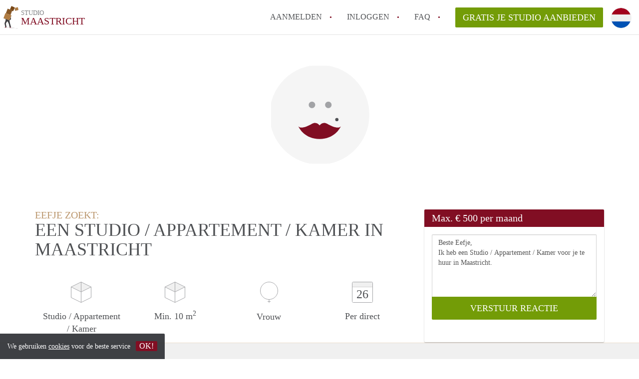

--- FILE ---
content_type: text/html; charset=UTF-8
request_url: https://www.studiomaastricht.nl/oproepen/22876
body_size: 5121
content:
<!DOCTYPE html>
    <html lang="nl">

    <head>

        <meta charset="utf-8">

        <title>Eefje zoekt een Studio / Appartement / Kamer in Maastricht </title>
        <meta name="description" content="Eefje zoekt een Studio / Appartement / Kamer in Maastricht">

        
        <meta name="apple-mobile-web-app-capable" content="yes">
        <meta name="apple-mobile-web-app-status-bar-style" content="black">
        <meta name="apple-mobile-web-app-title" content="Studio Maastricht">

        <link rel="canonical" href="https://www.studiomaastricht.nl/oproepen/22876">

                                    <link rel="alternate" hreflang="nl" href="https://www.studiomaastricht.nl/oproepen/22876">
                <link rel="alternate" hreflang="en"
                    href="https://www.studiomaastricht.nl/en/oproepen/22876">
                    
        <meta name="viewport" content="width=device-width, initial-scale=1.0">

        <meta http-equiv="cleartype" content="on">
        <meta http-equiv="X-UA-Compatible" content="IE=edge,chrome=1">

        <link rel="apple-touch-icon" sizes="180x180" href="/apple-touch-icon.png">
        <link rel="icon" type="image/png" sizes="16x16" href="/favicon-16x16.png">
        <link rel="icon" type="image/png" sizes="32x32" href="/favicon-32x32.png">
        <link rel="manifest" href="/site.webmanifest">
        <link rel="mask-icon" href="/safari-pinned-tab.svg" color="#810E23">
        <meta name="msapplication-tap-highlight" content="no">
        <meta name="msapplication-TileColor" content="#ffffff">
        <meta name="theme-color" content="#ffffff">

        <link rel="icon" type="image/png" href="/favicon.png">
        <link rel="icon" type="image/svg+xml" href="/favicon.svg">
        <link rel="icon" type="image/x-icon" href="/favicon.ico">
        <link type="text/plain" rel="author" href="/humans.txt">

        
<meta property="og:title" content="Eefje zoekt een Studio / Appartement / Kamer in Maastricht">
<meta property="og:description" content="Eefje zoekt een Studio / Appartement / Kamer in Maastricht">
<meta property="og:site_name" content="studio Maastricht">
<meta property="og:url" content="https://www.studiomaastricht.nl/oproepen/22876">


        <link rel="stylesheet" href="https://www.studiomaastricht.nl/css/pando.css?1769085247">
        <link rel="stylesheet" href="https://unpkg.com/leaflet@1.9.4/dist/leaflet.css" />

        <script>
            var cb = function() {

                var y = document.createElement('script');
                y.src = '/js/lab.min.js?1769085247';

                var h = document.getElementsByTagName('script')[0];
                h.parentNode.insertBefore(y, h);
            };

            var raf = false;
            try {
                raf = requestAnimationFrame || mozRequestAnimationFrame || webkitRequestAnimationFrame ||
                    msRequestAnimationFrame;
            } catch (e) {}

            if (raf) raf(cb);
            else window.addEventListener('load', cb);
        </script>

            </head>

    <body>
        <div class="hidden" id="locale_id">nl</div>
        <div class="hidden" id="country_name">Nederland</div>
                    <header id="js-header" class="header divider divider-header" role="banner">

    <div class="logo">
        <a href="https://www.studiomaastricht.nl/" rel="home" title="Terug naar de homepage">
            <span class="mover"></span>
            <div class="site-name">

                <span class="site-name-object">
                    studio
                </span>

                <span class="site-name-city">
                    Maastricht
                </span>

            </div>
        </a>
    </div>

    <nav class="mainmenu divider divider-mainmenu mainmenu-nologin" role="navigation">

        <ul id="js-mainmenu" class="menu main-menu">

            <li class="menu-item">
                <a href="https://www.studiomaastricht.nl/aanmelden" class="menu-link signup" title="Aanmelden voor een nieuw account" rel="nofollow" >
                    Aanmelden                </a>
            </li>

            <li class="menu-item">
                <a href="https://www.studiomaastricht.nl/inloggen" class="menu-link signin" title="Inloggen met je gegevens" rel="nofollow" >
                    inloggen                </a>
            </li>

            <li class="menu-item with-flyout" id="menu-item--help">

    <a href="https://www.studiomaastricht.nl/faq" class="menu-link" title="Antwoorden op veelgestelde vragen" >
        FAQ    </a>

    <div class="flyout">

        <span></span>

        <strong class="flyout-title">
        Op Studio Maastricht vind en verhuur je makkelijk je Studio        </strong>

        <ul class="flyout-list">

            
            <li>

                <a href="https://www.studiomaastricht.nl/faq/how-to-translate-studiomaastricht" title="Meer info How to translate StudioMaastricht!">
                    How to translate StudioMaastricht!
                </a>

            </li>

            
            <li>

                <a href="https://www.studiomaastricht.nl/faq/wat-is-deze-site" title="Meer info Wat is StudioMaastricht?">
                    Wat is StudioMaastricht?
                </a>

            </li>

            
            <li>

                <a href="https://www.studiomaastricht.nl/faq/hoeveel-kost-het-om-te-reageren-op-een-studio-in-Maastricht" title="Meer info Hoeveel kost het om te reageren op een Studio in Maastricht?">
                    Hoeveel kost het om te reageren op een Studio in Maastricht?
                </a>

            </li>

            
            <li>

                <a href="https://www.studiomaastricht.nl/faq/wat-is-de-privacyverklaring-van-deze-site" title="Meer info Wat is de privacyverklaring van StudioMaastricht?">
                    Wat is de privacyverklaring van StudioMaastricht?
                </a>

            </li>

            
            <li>

                <a href="https://www.studiomaastricht.nl/faq/berekent-deze-site-bemiddelingskosten" title="Meer info Berekent StudioMaastricht makelaarsvergoeding/bemiddelingsvergoeding?">
                    Berekent StudioMaastricht makelaarsvergoeding/bemiddelingsvergoeding?
                </a>

            </li>

            
            <li>

                <a href="https://www.studiomaastricht.nl/faq" title="FAQ" >
                    Alle veelgestelde vragen                </a>

            </li>

        </ul>

    </div>

</li>

            <li class="menu-item menu-item-no-after">

    <a href="https://www.studiomaastricht.nl/dashboard/profielen/nieuw" class="btn btn-secondary large-btn" title="Gratis je Studio aanbieden" rel="nofollow" >

        Gratis je Studio aanbieden
    </a>

    <a href="https://www.studiomaastricht.nl/dashboard/profielen/nieuw" class="btn btn-secondary small-btn" title="Gratis je Studio aanbieden" rel="nofollow" >
        +
    </a>

    <span class="menu-info-sm">
        Studio
    </span>

</li>

            <li id="translate" style="width: 42px; height: 42px;" class="menu-item menu-item-no-after">


        <button id="language-toggler" class="language-toggler">

            <img src="https://www.studiomaastricht.nl/image/nl.svg" class="language-toggler__on"
                alt="Nederlands"
                title="Nederlands">

            <svg class="language-toggler__off" xmlns="http://www.w3.org/2000/svg" viewBox="0 0 30 30">
                <g fill="none" fill-rule="evenodd">
                    <rect width="30" height="30" fill="#810E23" />
                    <path fill="#FFFFFF" stroke="#FFFFFF"
                        d="M8.33633254,21.6636675 C8.79452454,22.1218595 9.24274853,22.1118989 9.68101853,21.6337859 L14.9999993,16.3745683 L20.318981,21.6337859 C20.757251,22.1118989 21.205474,22.1218595 21.6636688,21.6636675 C22.121859,21.2054755 22.1118994,20.7572515 21.6337844,20.3189815 L16.3745678,15.0000007 L21.6337844,9.68101901 C22.1118994,9.24274901 22.121859,8.79452595 21.6636688,8.33633115 C21.205474,7.87814102 20.757251,7.88810062 20.318981,8.36621555 L14.9999993,13.6254322 L9.68101853,8.36621555 C9.24274853,7.88810062 8.79452454,7.87814102 8.33633254,8.33633115 C7.87814054,8.79452595 7.88810108,9.24274901 8.36621414,9.68101901 L13.6254317,15.0000007 L8.36621414,20.3189815 C7.88810108,20.7572515 7.87814054,21.2054755 8.33633254,21.6636675 Z" />
                </g>
            </svg>

        </button>

        <div class="translation-icons">
                            <div class="item">

                    
                    
                    
                    <a href="https://www.studiomaastricht.nl/oproepen/22876" class="menu-item">
                        <img src="https://www.studiomaastricht.nl/image/nl.svg" class="translate-flag"
                            alt="Nederlands" title="Nederlands" />
                    </a>

                </div>
                            <div class="item">

                    
                    
                    
                    <a href="/en/oproepen/22876" class="menu-item">
                        <img src="https://www.studiomaastricht.nl/image/en.svg" class="translate-flag"
                            alt="English" title="English" />
                    </a>

                </div>
            
        </div>

    </li>

        </ul>

    </nav>

</header>
        
        
        
        

<div class="property-headerphoto-container property-headerphoto-container--user">

    <div class="headerphoto-avatar-container">

        
        <img src="https://www.studiomaastricht.nl/images/svg/avatar-female.svg" alt="Eefje zoekt een Studio / Appartement / Kamer in Maastricht" class="headerphoto-avatar">

        
    </div>

</div>

<section id="room" class="container">

    <div class="row">

        <div class="main col-md-8">

            <div>

                <section id="property-start">

                    <h1 class="page-title">
                        <span class="title-muted">
                            Eefje zoekt:                        </span>
                        <span class="property-title">
                           Een Studio / Appartement / Kamer in Maastricht                        </span>
                    </h1>

                    <ul class="property-highlight">

                        <li class="property-highlight-item property-highlight-m2">
                            <span class="property-icon property-volume"></span>
                                                            Studio
                                                                    /
                                                                                            Appartement
                                                                    /
                                                                                            Kamer
                                                                                    </li>

                        <li class="property-highlight-item property-highlight-rooms">
                            <span class="property-icon property-volume"></span>
                            Min. 10  m<sup>2</sup>
                        </li>

                        <li class="property-highlight-item property-highlight-from">
                            
                            <span class="property-icon property-gender--female"></span>
                                Vrouw
                            
                        </li>

                        
                        <li class="property-highlight-item property-highlight-to">

                            <span class="property-icon property-calendar">
                                26
                            </span>

                            Per direct
                        </li>

                        
                    </ul>

                </section>

            </div>

        </div>

        <aside class="sidebar col-md-4">

            <div class="property-actions property-actions-user">

                <div class="property-actions-container">

                    <h2 class="property-actions-title">

                        <span>
                            Max. &euro; 500 per maand                        </span>

                    </h2>

                    <div class="property-actions-holder">

                    <form method="POST" action="https://www.studiomaastricht.nl/dashboard/profielen/huurders" accept-charset="UTF-8" class="property-react" id="form"><input name="_token" type="hidden" value="RI4LLvnB5gC4QuPSChLqBPGPLDuLdydEgFKoKV19">

                        
                        <div class="form-group">

<textarea id="js-property-reactmessage" name="message" rows="3" class="form-control property-reactmessage" placeholder="Beste Eefje, Ik heb een Studio / Appartement / Kamer voor je te huur in Maastricht." required>Beste Eefje,&#013;
Ik heb een Studio / Appartement / Kamer voor je te huur in Maastricht.&#013;
</textarea>


                            <input type="hidden" name="tenant_user_id" value="80124">
                            <input type="hidden" name="tenant_id" value="22876">

                            <input class="btn btn-secondary property-button" type="submit" value="VERSTUUR REACTIE">

                        </div>

                        
                    </form>

                    
                    </div>

                </div>

            </div>

        </aside>

    </div>

</section>

<div class="property-muted">

    
    <section class="property-details property-description">

        <div class="container">

            <div class="col-sm-12 col-md-8">

                <div class="social-icons">

                    <strong class="social-icons__header">
                        Deel deze oproep met je vrienden!                    </strong>

                    <div class="social-icons__container">
        <a href="https://www.facebook.com/sharer.php?u=https://www.studiomaastricht.nl/oproepen/22876"
           title="Deel deze oproep via Facebook"
           class="social-icon facebook" rel="nofollow">
            <span>
                Deel deze oproep via Facebook            </span>
        </a>

        <a href="https://twitter.com/share?url=https://www.studiomaastricht.nl/oproepen/22876&text=Eefje zoekt een Studio / Appartement / Kamer in Maastricht"
           title="Deel deze oproep via Twitter"
           class="social-icon twitter" rel="nofollow">
            <span>
                Deel deze oproep via Twitter            </span>
        </a>
        <a href="whatsapp://send?text=Eefje zoekt een Studio / Appartement / Kamer in Maastricht https://www.studiomaastricht.nl/oproepen/22876"
           title="Deel deze oproep via Whatsapp"
           class="social-icon whatsapp" rel="nofollow">
            <span>
                Deel deze oproep via Whatsapp            </span>
        </a>
        <a href="https://www.linkedin.com/shareArticle?mini=true&url=https://www.studiomaastricht.nl/oproepen/22876"
           title="Deel deze oproep via LinkedIn"
           class="social-icon linkedin" rel="nofollow">
            <span>
                Deel deze oproep via LinkedIn            </span>
        </a>
        <a href="mailto:?subject=Bekijk deze deze oproep&body=Eefje zoekt een Studio / Appartement / Kamer in Maastricht https://www.studiomaastricht.nl/oproepen/22876"
           title="Deel deze oproep via E-mail"
           class="social-icon email" rel="nofollow">
            <span>
                Deel deze oproep via E-mail            </span>
        </a>
    </div>

                </div>

                <div class="property-full-description property-full-description--clear">

                    <p>Ik ben Eefje, 18 jaar en net begonnen aan de studie geneeskunde in Maastricht. Ik kom uit Mierlo waar ik ook een aantal jaar gehockeyd heb (geen natuurtalenten, maar wel lekker veel lachen tijdens de trainingen). Ik hou van terrassen met vriendinnen en samen leuke dingen doen. Een van mijn grootste hobby's is naar concerten gaan (nee, geen gekke technofeesten, maar de standaard popconcerten ?). Toch gaat het er soms hard aan toe en vaak leidt dit tot een dagje queuen in de brandende zon of forse regenbuien met mijn concertmaatjes en vriendinnen om de menigte voor te zijn. Daarnaast ben ik grote fan van het bingewatchen van series en hou ik soms ook best van een avondje thuis op de bank. Echter, ieder weekend een gezellig feestje bouwen met mijn vrienden is ook iets wat ik ontzettend leuk vindt. Ik kijk er naar uit het leven in Maastricht te ontdekken!</p>

                </div>

            </div>

        </div>

    </section>

    
    <section class="property-details property-details-general property-details-user">

        <div class="container">

            <div class="col-sm-12 col-md-8">

                <table border="0" cellspacing="0" class="property-details-table">

                    <tr>
                        <td>
                            Algemene informatie:
                        </td>
                        <td>
                            <strong>
                                Eefje
                            </strong>
                        </td>
                    </tr>
                    <tr>
                        <td>
                            &nbsp;
                        </td>
                        <td>
                            <strong>
                                Vrouw, 22 jaar                            </strong>
                        </td>
                    </tr>

                    
                </table>

            </div>

        </div>

    </section>

    <button id="js_property-mobile-react" class="btn btn-primary property-mobile-react">
        NU REAGEREN    </button>

</div>


                    <footer class="footer" role="contentinfo">

    <div class="container">

        <div class="row footer-content">

            <div class="col-md-7">

                <div class="row">

                    <div class="col-md-12">

                        <p class="footer-title">
                            Op Studio Maastricht vind en verhuur je makkelijk je Studio                        </p>

                        <ul class="footer-menu footer-mainmenu">

                                                                                                <li>
                                        <a href="https://www.studiomaastricht.nl/over-ons">
                                                                                            Over ons
                                                                                    </a>
                                    </li>
                                                                                                                                <li>
                                        <a href="https://www.studiomaastricht.nl/contact">
                                                                                            Contact
                                                                                    </a>
                                    </li>
                                                                                                                                <li>
                                        <a href="https://www.studiomaastricht.nl/help">
                                                                                            Faq
                                                                                    </a>
                                    </li>
                                                                                                                                <li>
                                        <a href="https://www.studiomaastricht.nl/voor-makelaars">
                                                                                            Voor Makelaars
                                                                                    </a>
                                    </li>
                                                                                                                                <li>
                                        <a href="https://www.studiomaastricht.nl/partners">
                                                                                            Partners
                                                                                    </a>
                                    </li>
                                                                                                                                <li>
                                        <a href="https://www.studiomaastricht.nl/dashboard/profielen/nieuw">
                                                                                            Gratis je Studio aanbieden in Maastricht                                                                                    </a>
                                    </li>
                                                                                                                                                                                                                                                                                                                                    </ul>

                    </div>

                </div>

                <div class="row">

                    <div class="col-sm-12">

                        <span class="copyright">
                            &copy; 2026 - Studio Maastricht - KvK
                            nr. 02094127 &ndash;
                                                            <a href="https://www.huurwoningennederland.nl" style="color: #A2A3A6;">
                                    Nederland
                                </a>
                                                    </span>

                        <ul class="footer-menu footer-secmenu">
                                                                                                                                                                                                                                                                                                                                                                                                                                                                        <li>
                                        <a href="https://www.studiomaastricht.nl/voorwaarden-privacy">
                                            Voorwaarden &amp; privacy
                                        </a>
                                    </li>
                                                                                                                                <li>
                                        <a href="https://www.studiomaastricht.nl/disclaimer">
                                            Disclaimer
                                        </a>
                                    </li>
                                                                                                                                <li>
                                        <a href="https://www.studiomaastricht.nl/spam-nep-accounts">
                                            Spam &amp; nep-accounts
                                        </a>
                                    </li>
                                                                                                                                <li>
                                        <a href="https://www.studiomaastricht.nl/account-verwijderen">
                                            Account verwijderen
                                        </a>
                                    </li>
                                                                                        
                            
                            
                            
                            
                        </ul>

                    </div>

                    <div class="col-sm-12">

                        <div class="partners">

                                                            <span class="partner ideal">Je rekent gemakkelijk af met iDeal</span>
                                                        <span class="partner paypal">Je rekent gemakkelijk af met Paypal</span>
                            <span class="partner mastercard">Je rekent gemakkelijk af met Mastercard</span>
                            <span class="partner maestro">Je rekent gemakkelijk af met Meastro</span>
                            <span class="partner visa">Je rekent gemakkelijk af met Visa</span>

                        </div>

                    </div>

                </div>

            </div>

            
                <div class="col-md-5">

                    <div class="footer-externals">

                        <h2 class="footer-title">
                            Niks leuks gevonden? Dit is ons andere aanbod in Maastricht:                        </h2>

                        <ul class="externals-list">

                                                                                                                                                            <li>
                                        <a href="https://www.appartementmaastricht.nl"
                                            title="Onze Appartementen in Maastricht"
                                            rel="external">Appartementen</a>
                                    </li>
                                                                                                                                <li>
                                        <a href="https://www.huurwoningen-maastricht.nl"
                                            title="Onze Huurwoningen in Maastricht"
                                            rel="external">Huurwoningen</a>
                                    </li>
                                                                                                                                <li>
                                        <a href="https://www.kamersmaastricht.nl"
                                            title="Onze Kamers in Maastricht"
                                            rel="external">Kamers</a>
                                    </li>
                                                            
                        </ul>

                    </div>

                </div>

            
        </div>

    </div>

</footer>

<div id="sharingModal" class="modal fade sharing-modal-sm" tabindex="-1" role="dialog"
    aria-labelledby="mySmallModalLabel" aria-hidden="true">

    <div class="modal-dialog modal-sm">

        <div class="modal-content">
        </div>

    </div>

</div>

<div id="abuseModal" class="modal fade abuse-modal-md" tabindex="-1" role="dialog" aria-labelledby="mySmallModalLabel"
    aria-hidden="true">

    <div class="modal-dialog modal-md">

        <div class="modal-content">
        </div>

    </div>

</div>

<div id="tenantReactModal" class="modal fade tenant-reaction-modal-lg" tabindex="-1" role="dialog"
    aria-labelledby="mySmallModalLabel" aria-hidden="true">

    <div class="modal-dialog modal-lg">

        <div class="modal-content">
        </div>

    </div>

</div>
        
        <div class="cookie-message">
    <div class="cookie-message-container">
        We gebruiken <a href="https://www.studiomaastricht.nl/voorwaarden-privacy" title="Meer informatie over onze voorwaarden en privacy">cookies</a> voor de beste service
        <button id="js-close-cookie" class="btn btn-cookies">OK!</button>
    </div>
</div>

        
    <script defer src="https://static.cloudflareinsights.com/beacon.min.js/vcd15cbe7772f49c399c6a5babf22c1241717689176015" integrity="sha512-ZpsOmlRQV6y907TI0dKBHq9Md29nnaEIPlkf84rnaERnq6zvWvPUqr2ft8M1aS28oN72PdrCzSjY4U6VaAw1EQ==" data-cf-beacon='{"version":"2024.11.0","token":"a477b57a2904477fb1799b1e303a413d","r":1,"server_timing":{"name":{"cfCacheStatus":true,"cfEdge":true,"cfExtPri":true,"cfL4":true,"cfOrigin":true,"cfSpeedBrain":true},"location_startswith":null}}' crossorigin="anonymous"></script>
</body>

    </html>
